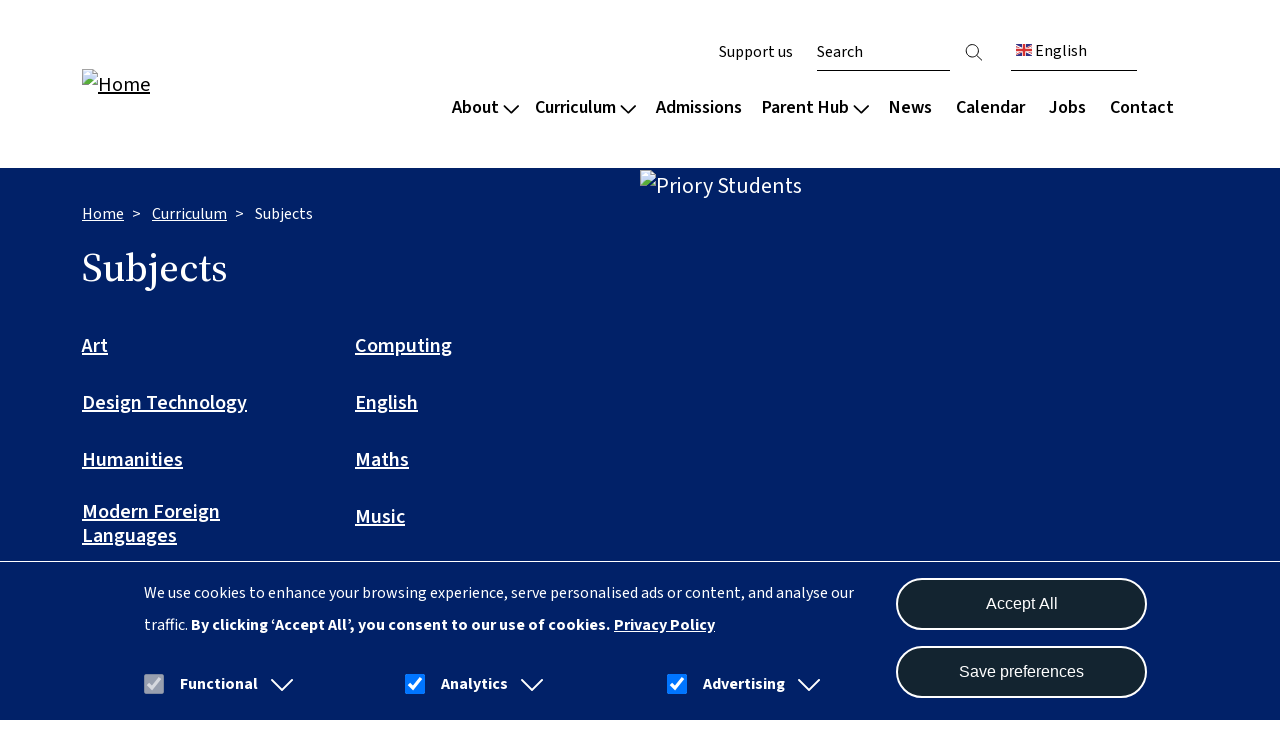

--- FILE ---
content_type: text/html; charset=UTF-8
request_url: https://arkpriory.org/curriculum/subjects
body_size: 21025
content:

<!DOCTYPE html>
<html lang="en" dir="ltr" prefix="og: https://ogp.me/ns#" class="h-100">
  <head>
    <meta charset="utf-8" />
<script>(function(w,d,s,l,i){w[l]=w[l]||[];w[l].push({'gtm.start':
new Date().getTime(),event:'gtm.js'});var f=d.getElementsByTagName(s)[0],
j=d.createElement(s),dl=l!='dataLayer'?'&amp;l='+l:'';j.async=true;j.src=
'https://www.googletagmanager.com/gtm.js?id='+i+dl;f.parentNode.insertBefore(j,f);
})(window,document,'script','dataLayer','GTM-M757RFW');
</script>
<meta name="robots" content="noarchive, noimageindex" />
<link rel="canonical" href="https://arkpriory.org/curriculum/subjects" />
<link rel="image_src" href="/sites/default/files/2023-04/Priory_0079_DSC_5239.jpg" />
<meta property="og:site_name" content="Ark Priory" />
<meta property="og:type" content="Top Level Page" />
<meta property="og:url" content="https://arkpriory.org/curriculum/subjects" />
<meta property="og:title" content="Subjects" />
<meta property="og:image" content="https://arkpriory.org/sites/default/files/2023-04/Priory_0079_DSC_5239.jpg" />
<meta name="twitter:card" content="summary" />
<meta name="twitter:title" content="Subjects" />
<meta name="twitter:image" content="https://arkpriory.org/sites/default/files/2023-04/Priory_0079_DSC_5239.jpg" />
<meta name="Generator" content="Drupal 10 (https://www.drupal.org)" />
<meta name="MobileOptimized" content="width" />
<meta name="HandheldFriendly" content="true" />
<meta name="viewport" content="width=device-width, initial-scale=1.0" />
<style>div#sliding-popup, div#sliding-popup .eu-cookie-withdraw-banner, .eu-cookie-withdraw-tab {background: #0779bf} div#sliding-popup.eu-cookie-withdraw-wrapper { background: transparent; } #sliding-popup h1, #sliding-popup h2, #sliding-popup h3, #sliding-popup p, #sliding-popup label, #sliding-popup div, .eu-cookie-compliance-more-button, .eu-cookie-compliance-secondary-button, .eu-cookie-withdraw-tab { color: #ffffff;} .eu-cookie-withdraw-tab { border-color: #ffffff;}</style>
<link rel="icon" href="/sites/default/files/favicon%5B1%5D.ico" type="image/vnd.microsoft.icon" />

    <title>Subjects | Ark Priory</title>
    <link rel="stylesheet" media="all" href="/sites/default/files/css/css_UdbB8swbkgu4jqh771hsa2pjhXr8BdLjxGVDR4_owiM.css?delta=0&amp;language=en&amp;theme=ie_ark&amp;include=[base64]" />
<link rel="stylesheet" media="all" href="/sites/default/files/css/css_epuU2CWrgKhbUJOn19wnG01YXSlLoo5dQ1UhJRhDQ5o.css?delta=1&amp;language=en&amp;theme=ie_ark&amp;include=[base64]" />

    <script type="application/json" data-drupal-selector="drupal-settings-json">{"path":{"baseUrl":"\/","pathPrefix":"","currentPath":"node\/143","currentPathIsAdmin":false,"isFront":false,"currentLanguage":"en"},"pluralDelimiter":"\u0003","suppressDeprecationErrors":true,"gtag":{"tagId":"","consentMode":false,"otherIds":[],"events":[],"additionalConfigInfo":[]},"ajaxPageState":{"libraries":"[base64]","theme":"ie_ark","theme_token":null},"ajaxTrustedUrl":{"\/search":true},"gtm":{"tagId":null,"settings":{"data_layer":"dataLayer","include_classes":false,"allowlist_classes":"","blocklist_classes":"","include_environment":false,"environment_id":"","environment_token":""},"tagIds":["GTM-M757RFW"]},"eu_cookie_compliance":{"cookie_policy_version":"1.0.0","popup_enabled":true,"popup_agreed_enabled":false,"popup_hide_agreed":false,"popup_clicking_confirmation":false,"popup_scrolling_confirmation":false,"popup_html_info":"\u003Cdiv aria-labelledby=\u0022popup-text\u0022  class=\u0022eu-cookie-compliance-banner eu-cookie-compliance-banner-info eu-cookie-compliance-banner--categories\u0022\u003E\n  \u003Cdiv class=\u0022popup-content info eu-cookie-compliance-content\u0022\u003E\n    \n    \u003Cdiv class=\u0022col-md-9 col-12\u0022\u003E\n      \u003Cdiv id=\u0022popup-text\u0022 class=\u0022eu-cookie-compliance-message\u0022 role=\u0022document\u0022\u003E\n        \u003Cp\u003EWe use cookies to enhance your browsing experience, serve personalised ads or content, and analyse our traffic. \u003Cstrong\u003EBy clicking\u0026nbsp;\u2018Accept All\u2019, you consent to our use of cookies.\u003C\/strong\u003E\u003C\/p\u003E\n                  \u003Cbutton type=\u0022button\u0022 class=\u0022find-more-button eu-cookie-compliance-more-button\u0022\u003EPrivacy Policy\u003C\/button\u003E\n              \u003C\/div\u003E\n\n              \u003Cdiv id=\u0022eu-cookie-compliance-categories\u0022 class=\u0022eu-cookie-compliance-categories\u0022\u003E\n                      \u003Cdiv class=\u0022eu-cookie-compliance-category\u0022\u003E\n              \u003Cdiv class=\u0022eu-cookie-compliance-category-label-input\u0022\u003E\n                \u003Cinput type=\u0022checkbox\u0022 name=\u0022cookie-categories\u0022 class=\u0022eu-cookie-compliance-category-checkbox\u0022 id=\u0022cookie-category-func\u0022\n                       value=\u0022func\u0022\n                        checked                         disabled  \u003E\n                \u003Clabel for=\u0022cookie-category-func\u0022\u003EFunctional\u003C\/label\u003E\n                \u003Ca href=\u0022#\u0022 data-cookie-collapse-id=\u0022cookie-collapse-func\u0022 role=\u0022button\u0022 aria-expanded=\u0022false\u0022 aria-controls=\u0022cookie-collapse-func\u0022\u003E\n                  \u003Csvg xmlns=\u0022http:\/\/www.w3.org\/2000\/svg\u0022 viewBox=\u00220 0 24 24\u0022 fill=\u0022currentColor\u0022\u003E\n                    \u003Cpath fill-rule=\u0022evenodd\u0022 d=\u0022M12.53 16.28a.75.75 0 0 1-1.06 0l-7.5-7.5a.75.75 0 0 1 1.06-1.06L12 14.69l6.97-6.97a.75.75 0 1 1 1.06 1.06l-7.5 7.5Z\u0022 clip-rule=\u0022evenodd\u0022 \/\u003E\n                  \u003C\/svg\u003E\n                \u003C\/a\u003E\n              \u003C\/div\u003E\n                              \u003Cdiv class=\u0022eu-cookie-compliance-category-description collapsed\u0022 id=\u0022cookie-collapse-func\u0022\u003EA few functional cookies are required to ensure the website works properly.\u003C\/div\u003E\n                          \u003C\/div\u003E\n                      \u003Cdiv class=\u0022eu-cookie-compliance-category\u0022\u003E\n              \u003Cdiv class=\u0022eu-cookie-compliance-category-label-input\u0022\u003E\n                \u003Cinput type=\u0022checkbox\u0022 name=\u0022cookie-categories\u0022 class=\u0022eu-cookie-compliance-category-checkbox\u0022 id=\u0022cookie-category-analytics\u0022\n                       value=\u0022analytics\u0022\n                        checked                         \u003E\n                \u003Clabel for=\u0022cookie-category-analytics\u0022\u003EAnalytics\u003C\/label\u003E\n                \u003Ca href=\u0022#\u0022 data-cookie-collapse-id=\u0022cookie-collapse-analytics\u0022 role=\u0022button\u0022 aria-expanded=\u0022false\u0022 aria-controls=\u0022cookie-collapse-analytics\u0022\u003E\n                  \u003Csvg xmlns=\u0022http:\/\/www.w3.org\/2000\/svg\u0022 viewBox=\u00220 0 24 24\u0022 fill=\u0022currentColor\u0022\u003E\n                    \u003Cpath fill-rule=\u0022evenodd\u0022 d=\u0022M12.53 16.28a.75.75 0 0 1-1.06 0l-7.5-7.5a.75.75 0 0 1 1.06-1.06L12 14.69l6.97-6.97a.75.75 0 1 1 1.06 1.06l-7.5 7.5Z\u0022 clip-rule=\u0022evenodd\u0022 \/\u003E\n                  \u003C\/svg\u003E\n                \u003C\/a\u003E\n              \u003C\/div\u003E\n                              \u003Cdiv class=\u0022eu-cookie-compliance-category-description collapsed\u0022 id=\u0022cookie-collapse-analytics\u0022\u003EOur website uses analytics to understand visitors\u2019 behaviours and preferences. By tracking data such as page visits and user interactions, we can optimise content and improve site functionality to meet our audience\u0026#039;s needs better.\u003C\/div\u003E\n                          \u003C\/div\u003E\n                      \u003Cdiv class=\u0022eu-cookie-compliance-category\u0022\u003E\n              \u003Cdiv class=\u0022eu-cookie-compliance-category-label-input\u0022\u003E\n                \u003Cinput type=\u0022checkbox\u0022 name=\u0022cookie-categories\u0022 class=\u0022eu-cookie-compliance-category-checkbox\u0022 id=\u0022cookie-category-ad\u0022\n                       value=\u0022ad\u0022\n                        checked                         \u003E\n                \u003Clabel for=\u0022cookie-category-ad\u0022\u003EAdvertising\u003C\/label\u003E\n                \u003Ca href=\u0022#\u0022 data-cookie-collapse-id=\u0022cookie-collapse-ad\u0022 role=\u0022button\u0022 aria-expanded=\u0022false\u0022 aria-controls=\u0022cookie-collapse-ad\u0022\u003E\n                  \u003Csvg xmlns=\u0022http:\/\/www.w3.org\/2000\/svg\u0022 viewBox=\u00220 0 24 24\u0022 fill=\u0022currentColor\u0022\u003E\n                    \u003Cpath fill-rule=\u0022evenodd\u0022 d=\u0022M12.53 16.28a.75.75 0 0 1-1.06 0l-7.5-7.5a.75.75 0 0 1 1.06-1.06L12 14.69l6.97-6.97a.75.75 0 1 1 1.06 1.06l-7.5 7.5Z\u0022 clip-rule=\u0022evenodd\u0022 \/\u003E\n                  \u003C\/svg\u003E\n                \u003C\/a\u003E\n              \u003C\/div\u003E\n                              \u003Cdiv class=\u0022eu-cookie-compliance-category-description collapsed\u0022 id=\u0022cookie-collapse-ad\u0022\u003EWe may use cookies to deliver occasional personalised advertisements through third parties. This helps us show more relevant ads.\u003C\/div\u003E\n                          \u003C\/div\u003E\n                  \u003C\/div\u003E\n          \u003C\/div\u003E\n\n    \u003Cdiv class=\u0022col-md-3 col-12\u0022\u003E\n      \u003Cdiv id=\u0022popup-buttons\u0022 class=\u0022eu-cookie-compliance-buttons eu-cookie-compliance-has-categories\u0022\u003E\n                \u003Cbutton type=\u0022button\u0022 class=\u0022agree-button eu-cookie-compliance-default-button\u0022\u003EAccept All\u003C\/button\u003E\n                  \u003Cbutton type=\u0022button\u0022 class=\u0022eu-cookie-compliance-save-preferences-button\u0022\u003ESave preferences\u003C\/button\u003E\n                          \u003Cbutton type=\u0022button\u0022 class=\u0022eu-cookie-withdraw-button visually-hidden\u0022\u003EWithdraw consent\u003C\/button\u003E\n              \u003C\/div\u003E\n    \u003C\/div\u003E\n  \u003C\/div\u003E\n\u003C\/div\u003E","use_mobile_message":false,"mobile_popup_html_info":"\u003Cdiv aria-labelledby=\u0022popup-text\u0022  class=\u0022eu-cookie-compliance-banner eu-cookie-compliance-banner-info eu-cookie-compliance-banner--categories\u0022\u003E\n  \u003Cdiv class=\u0022popup-content info eu-cookie-compliance-content\u0022\u003E\n    \n    \u003Cdiv class=\u0022col-md-9 col-12\u0022\u003E\n      \u003Cdiv id=\u0022popup-text\u0022 class=\u0022eu-cookie-compliance-message\u0022 role=\u0022document\u0022\u003E\n        \n                  \u003Cbutton type=\u0022button\u0022 class=\u0022find-more-button eu-cookie-compliance-more-button\u0022\u003EPrivacy Policy\u003C\/button\u003E\n              \u003C\/div\u003E\n\n              \u003Cdiv id=\u0022eu-cookie-compliance-categories\u0022 class=\u0022eu-cookie-compliance-categories\u0022\u003E\n                      \u003Cdiv class=\u0022eu-cookie-compliance-category\u0022\u003E\n              \u003Cdiv class=\u0022eu-cookie-compliance-category-label-input\u0022\u003E\n                \u003Cinput type=\u0022checkbox\u0022 name=\u0022cookie-categories\u0022 class=\u0022eu-cookie-compliance-category-checkbox\u0022 id=\u0022cookie-category-func\u0022\n                       value=\u0022func\u0022\n                        checked                         disabled  \u003E\n                \u003Clabel for=\u0022cookie-category-func\u0022\u003EFunctional\u003C\/label\u003E\n                \u003Ca href=\u0022#\u0022 data-cookie-collapse-id=\u0022cookie-collapse-func\u0022 role=\u0022button\u0022 aria-expanded=\u0022false\u0022 aria-controls=\u0022cookie-collapse-func\u0022\u003E\n                  \u003Csvg xmlns=\u0022http:\/\/www.w3.org\/2000\/svg\u0022 viewBox=\u00220 0 24 24\u0022 fill=\u0022currentColor\u0022\u003E\n                    \u003Cpath fill-rule=\u0022evenodd\u0022 d=\u0022M12.53 16.28a.75.75 0 0 1-1.06 0l-7.5-7.5a.75.75 0 0 1 1.06-1.06L12 14.69l6.97-6.97a.75.75 0 1 1 1.06 1.06l-7.5 7.5Z\u0022 clip-rule=\u0022evenodd\u0022 \/\u003E\n                  \u003C\/svg\u003E\n                \u003C\/a\u003E\n              \u003C\/div\u003E\n                              \u003Cdiv class=\u0022eu-cookie-compliance-category-description collapsed\u0022 id=\u0022cookie-collapse-func\u0022\u003EA few functional cookies are required to ensure the website works properly.\u003C\/div\u003E\n                          \u003C\/div\u003E\n                      \u003Cdiv class=\u0022eu-cookie-compliance-category\u0022\u003E\n              \u003Cdiv class=\u0022eu-cookie-compliance-category-label-input\u0022\u003E\n                \u003Cinput type=\u0022checkbox\u0022 name=\u0022cookie-categories\u0022 class=\u0022eu-cookie-compliance-category-checkbox\u0022 id=\u0022cookie-category-analytics\u0022\n                       value=\u0022analytics\u0022\n                        checked                         \u003E\n                \u003Clabel for=\u0022cookie-category-analytics\u0022\u003EAnalytics\u003C\/label\u003E\n                \u003Ca href=\u0022#\u0022 data-cookie-collapse-id=\u0022cookie-collapse-analytics\u0022 role=\u0022button\u0022 aria-expanded=\u0022false\u0022 aria-controls=\u0022cookie-collapse-analytics\u0022\u003E\n                  \u003Csvg xmlns=\u0022http:\/\/www.w3.org\/2000\/svg\u0022 viewBox=\u00220 0 24 24\u0022 fill=\u0022currentColor\u0022\u003E\n                    \u003Cpath fill-rule=\u0022evenodd\u0022 d=\u0022M12.53 16.28a.75.75 0 0 1-1.06 0l-7.5-7.5a.75.75 0 0 1 1.06-1.06L12 14.69l6.97-6.97a.75.75 0 1 1 1.06 1.06l-7.5 7.5Z\u0022 clip-rule=\u0022evenodd\u0022 \/\u003E\n                  \u003C\/svg\u003E\n                \u003C\/a\u003E\n              \u003C\/div\u003E\n                              \u003Cdiv class=\u0022eu-cookie-compliance-category-description collapsed\u0022 id=\u0022cookie-collapse-analytics\u0022\u003EOur website uses analytics to understand visitors\u2019 behaviours and preferences. By tracking data such as page visits and user interactions, we can optimise content and improve site functionality to meet our audience\u0026#039;s needs better.\u003C\/div\u003E\n                          \u003C\/div\u003E\n                      \u003Cdiv class=\u0022eu-cookie-compliance-category\u0022\u003E\n              \u003Cdiv class=\u0022eu-cookie-compliance-category-label-input\u0022\u003E\n                \u003Cinput type=\u0022checkbox\u0022 name=\u0022cookie-categories\u0022 class=\u0022eu-cookie-compliance-category-checkbox\u0022 id=\u0022cookie-category-ad\u0022\n                       value=\u0022ad\u0022\n                        checked                         \u003E\n                \u003Clabel for=\u0022cookie-category-ad\u0022\u003EAdvertising\u003C\/label\u003E\n                \u003Ca href=\u0022#\u0022 data-cookie-collapse-id=\u0022cookie-collapse-ad\u0022 role=\u0022button\u0022 aria-expanded=\u0022false\u0022 aria-controls=\u0022cookie-collapse-ad\u0022\u003E\n                  \u003Csvg xmlns=\u0022http:\/\/www.w3.org\/2000\/svg\u0022 viewBox=\u00220 0 24 24\u0022 fill=\u0022currentColor\u0022\u003E\n                    \u003Cpath fill-rule=\u0022evenodd\u0022 d=\u0022M12.53 16.28a.75.75 0 0 1-1.06 0l-7.5-7.5a.75.75 0 0 1 1.06-1.06L12 14.69l6.97-6.97a.75.75 0 1 1 1.06 1.06l-7.5 7.5Z\u0022 clip-rule=\u0022evenodd\u0022 \/\u003E\n                  \u003C\/svg\u003E\n                \u003C\/a\u003E\n              \u003C\/div\u003E\n                              \u003Cdiv class=\u0022eu-cookie-compliance-category-description collapsed\u0022 id=\u0022cookie-collapse-ad\u0022\u003EWe may use cookies to deliver occasional personalised advertisements through third parties. This helps us show more relevant ads.\u003C\/div\u003E\n                          \u003C\/div\u003E\n                  \u003C\/div\u003E\n          \u003C\/div\u003E\n\n    \u003Cdiv class=\u0022col-md-3 col-12\u0022\u003E\n      \u003Cdiv id=\u0022popup-buttons\u0022 class=\u0022eu-cookie-compliance-buttons eu-cookie-compliance-has-categories\u0022\u003E\n                \u003Cbutton type=\u0022button\u0022 class=\u0022agree-button eu-cookie-compliance-default-button\u0022\u003EAccept All\u003C\/button\u003E\n                  \u003Cbutton type=\u0022button\u0022 class=\u0022eu-cookie-compliance-save-preferences-button\u0022\u003ESave preferences\u003C\/button\u003E\n                          \u003Cbutton type=\u0022button\u0022 class=\u0022eu-cookie-withdraw-button visually-hidden\u0022\u003EWithdraw consent\u003C\/button\u003E\n              \u003C\/div\u003E\n    \u003C\/div\u003E\n  \u003C\/div\u003E\n\u003C\/div\u003E","mobile_breakpoint":768,"popup_html_agreed":false,"popup_use_bare_css":false,"popup_height":"auto","popup_width":"100%","popup_delay":1000,"popup_link":"\/privacy","popup_link_new_window":true,"popup_position":false,"fixed_top_position":true,"popup_language":"en","store_consent":false,"better_support_for_screen_readers":true,"cookie_name":"","reload_page":false,"domain":"","domain_all_sites":false,"popup_eu_only":false,"popup_eu_only_js":false,"cookie_lifetime":90,"cookie_session":0,"set_cookie_session_zero_on_disagree":0,"disagree_do_not_show_popup":false,"method":"categories","automatic_cookies_removal":true,"allowed_cookies":"func:cookie-agreed*\r\nfunc:SSESS*\r\nfunc:test_cookie\r\nfunc:VISITOR_PRIVACY*\r\nanalytics:_ga*\r\nanalytics:_gid\r\nanalytics:uvc\r\nanalytics:gtm_*\r\nanalytics:_fbp\r\nad:gcl*\r\nad:IDE\r\nanalytics:nid\r\nad:gtm_*\r\nanalytics:VISITOR_INFO1_LIVE\r\nad:YSC","withdraw_markup":"\u003Cbutton type=\u0022button\u0022 class=\u0022eu-cookie-withdraw-tab\u0022\u003EPrivacy settings\u003C\/button\u003E\n\u003Cdiv aria-labelledby=\u0022popup-text\u0022 class=\u0022eu-cookie-withdraw-banner\u0022\u003E\n  \u003Cdiv class=\u0022popup-content info eu-cookie-compliance-content\u0022\u003E\n    \u003Cdiv id=\u0022popup-text\u0022 class=\u0022eu-cookie-compliance-message\u0022 role=\u0022document\u0022\u003E\n      \u003Cp\u003EWe use cookies on this site to enhance your user experience. You have given your consent for us to set cookies.\u003C\/p\u003E\n    \u003C\/div\u003E\n    \u003Cdiv id=\u0022popup-buttons\u0022 class=\u0022eu-cookie-compliance-buttons\u0022\u003E\n      \u003Cbutton type=\u0022button\u0022 class=\u0022eu-cookie-withdraw-button \u0022\u003EWithdraw consent\u003C\/button\u003E\n    \u003C\/div\u003E\n  \u003C\/div\u003E\n\u003C\/div\u003E","withdraw_enabled":false,"reload_options":0,"reload_routes_list":"","withdraw_button_on_info_popup":false,"cookie_categories":["func","analytics","ad"],"cookie_categories_details":{"func":{"uuid":"a930674d-64bb-4d74-ac40-06cc476e7ba6","langcode":"en","status":true,"dependencies":[],"id":"func","label":"Functional","description":"A few functional cookies are required to ensure the website works properly.","checkbox_default_state":"required","weight":-10},"analytics":{"uuid":"ec175d65-05bd-4fe8-bd7d-a0f07c5357a2","langcode":"en","status":true,"dependencies":{"module":["eu_cookie_compliance_gtm"]},"third_party_settings":{"eu_cookie_compliance_gtm":{"gtm_data":{"analytics_storage":"@status"}}},"id":"analytics","label":"Analytics","description":"Our website uses analytics to understand visitors\u2019 behaviours and preferences. By tracking data such as page visits and user interactions, we can optimise content and improve site functionality to meet our audience\u0027s needs better.","checkbox_default_state":"checked","weight":-9},"ad":{"uuid":"88f07f0a-f90c-49fd-b465-67d62923729e","langcode":"en","status":true,"dependencies":{"module":["eu_cookie_compliance_gtm"]},"third_party_settings":{"eu_cookie_compliance_gtm":{"gtm_data":{"ad_storage":"@status","ad_user_data":"@status","ad_personalization":"@status"}}},"id":"ad","label":"Advertising","description":"We may use cookies to deliver occasional personalised advertisements through third parties. This helps us show more relevant ads.","checkbox_default_state":"checked","weight":-8}},"enable_save_preferences_button":true,"cookie_value_disagreed":"0","cookie_value_agreed_show_thank_you":"1","cookie_value_agreed":"2","containing_element":"body","settings_tab_enabled":false,"olivero_primary_button_classes":"","olivero_secondary_button_classes":"","close_button_action":"close_banner","open_by_default":true,"modules_allow_popup":true,"hide_the_banner":false,"geoip_match":true,"unverified_scripts":["\/"]},"reading_rating":{"text_replacements":{"rating_label":"Reading score","rating_empty":"Unknown","rating_easy":"Easy","rating_moderate":"Moderate","rating_difficult":"Difficult","grade_label":"Grade level","grade_very_easy":"Elementary school","grade_easy":"Middle school","grade_fairly_easy":"High school","grade_moderate":"College","grade_difficult":"Collage graduate"}},"user":{"uid":0,"permissionsHash":"5ef7c733ae9191260a656fd3e47dae6d6ec8a2df6cd973491af1c4df70426078"}}</script>
<script src="/sites/default/files/js/js_0JrNFWlGvzukjWG6Yr8L55qxE1Pfj7yPNrucV2MQBfU.js?scope=header&amp;delta=0&amp;language=en&amp;theme=ie_ark&amp;include=eJx1jMEOwyAMQ38Ixqnfg0KJUtpAEKTa9vfjMCptUi92_Kw4iGjXBnVx4Trt3i2DYleDp19FjoTDcuUEZUVPmt1dYUiEGL0CORrynx-ww-sXZjNWoB0OGJt2uyFEbBPGJjXKs9iM5ZyQWAKw7frmVGjSTTJ-vz-Y2VNF"></script>
<script src="/modules/contrib/google_tag/js/gtag.js?t5nr4u"></script>
<script src="/modules/contrib/google_tag/js/gtm.js?t5nr4u"></script>

  </head>
  <body class="path-node page-node-type-landing-page   d-flex flex-column h-100">
        <div class="visually-hidden-focusable skip-link p-3 container">
      <a href="#main-content" class="p-2">
        Skip to main content
      </a>
    </div>
    <noscript><iframe src="https://www.googletagmanager.com/ns.html?id=GTM-M757RFW"
                  height="0" width="0" style="display:none;visibility:hidden"></iframe></noscript>
<noscript><iframe src="https://www.googletagmanager.com/ns.html?id=GTM-M757RFW" height="0" width="0" style="display:none;visibility:hidden;"></iframe>
</noscript>
      <div class="dialog-off-canvas-main-canvas d-flex flex-column h-100" data-off-canvas-main-canvas>
    

<header>
    

            <nav class="navbar navbar-expand-lg   ">
            <div class="container-lg p-0 d-flex">
                  <div class="region region-nav-branding">
    <div id="block-ie-ark-branding" class="block block-system block-system-branding-block">
  
    
      <div class="navbar-brand d-flex align-items-center">

                    <a href="/" title="Home" rel="home"
               class="site-logo d-block ">
                <img src="/sites/default/files/RGB_Priory_logo.svg" alt="Home"/>
            </a>
        
        <a href="/" title="Home" rel="home"
           class="site-logo d-block mobile-logo white-logo ">
            <img src="/sites/default/files/RGB_WHITE_Priory_logo.svg" alt="Home"/>
        </a>

        
        <div>
            
                    </div>
    </div>
</div>

  </div>


                <button class="navbar-toggler collapsed" type="button" data-bs-toggle="collapse"
                        data-bs-target="#navbarSupportedContent" aria-controls="navbarSupportedContent"
                        aria-expanded="false" aria-label="Toggle navigation">
                    <span class="navbar-toggler-icon"></span>
                    <span class="navbar-toggler-icon"></span>
                    <span class="navbar-toggler-icon"></span>
                </button>

                <div class="collapse navbar-collapse justify-content-md-end flex-wrap" id="navbarSupportedContent">
                      <div class="region region-nav-main">
    <nav role="navigation" aria-labelledby="block-ie-ark-main-navigation-menu" id="block-ie-ark-main-navigation" class="block block-menu navigation menu--main">
            
  <div class="visually-hidden" id="block-ie-ark-main-navigation-menu">Main navigation</div>
  

        


        <ul data-region="nav_main" data-block="nav_main" class="navbar-nav mr-auto">
                                                                <li class="nav-item dropdown-node">
                            <a href="#" class="nav-link dropdown-toggle">About
                    <svg xmlns="http://www.w3.org/2000/svg" viewBox="0 0 448 512">
                        <!--! Font Awesome Pro 6.3.0 by @fontawesome - https://fontawesome.com License - https://fontawesome.com/license (Commercial License) Copyright 2023 Fonticons, Inc. -->
                        <path d="M199 111c9.4-9.4 24.6-9.4 33.9 0L425 303c9.4 9.4 9.4 24.6 0 33.9s-24.6 9.4-33.9 0l-175-175L41 337c-9.4 9.4-24.6 9.4-33.9 0s-9.4-24.6 0-33.9L199 111z"/>
                    </svg>
                </a>
                <div class="dropdown-menu col-count--2">
                    
            <div class="field field--name-field-drop-down field--type-entity-reference field--label-hidden field__item">
<article data-history-node-id="1004" class="node node--type-drop-down node--view-mode-default">

    
    
    <div class="field__item menu-col">  <div class="paragraph paragraph--type--drop-down-column paragraph--view-mode--default">
          
            <div class="field field--name-field-title field--type-string field--label-hidden field__item"><h4>About our school</h4></div>
    
      <div class="field field--name-field-links field--type-link field--label-hidden field__items">
              <div class="field__item"><a href="/about/welcome">Vision and values</a></div>
              <div class="field__item"><a href="/about/welcome/nursery">Nursery</a></div>
              <div class="field__item"><a href="/about/culture-wellbeing">Culture and wellbeing</a></div>
              <div class="field__item"><a href="/about/culture-wellbeing/safeguarding">Safeguarding</a></div>
              <div class="field__item"><a href="/about/policies-reports">Key information and policies</a></div>
              <div class="field__item"><a href="/about/policies-reports#reports">Ofsted and results</a></div>
          </div>
  
      </div>
</div>
    <div class="field__item menu-col">  <div class="paragraph paragraph--type--drop-down-column paragraph--view-mode--default">
          
            <div class="field field--name-field-title field--type-string field--label-hidden field__item"><h4>Our community</h4></div>
    
      <div class="field field--name-field-links field--type-link field--label-hidden field__items">
              <div class="field__item"><a href="/about/team/our-staff">Staff</a></div>
              <div class="field__item"><a href="/about/team/governance">Governance</a></div>
              <div class="field__item"><a href="/about/team/ark-schools">Ark schools</a></div>
              <div class="field__item"><a href="/about/team/qpr">QPR Partnership</a></div>
          </div>
  
      </div>
</div>


</article>
</div>
      
                </div>
                    </li>
    
                                                            <li class="nav-item dropdown-node">
                            <a href="#" class="nav-link dropdown-toggle">Curriculum
                    <svg xmlns="http://www.w3.org/2000/svg" viewBox="0 0 448 512">
                        <!--! Font Awesome Pro 6.3.0 by @fontawesome - https://fontawesome.com License - https://fontawesome.com/license (Commercial License) Copyright 2023 Fonticons, Inc. -->
                        <path d="M199 111c9.4-9.4 24.6-9.4 33.9 0L425 303c9.4 9.4 9.4 24.6 0 33.9s-24.6 9.4-33.9 0l-175-175L41 337c-9.4 9.4-24.6 9.4-33.9 0s-9.4-24.6 0-33.9L199 111z"/>
                    </svg>
                </a>
                <div class="dropdown-menu col-count--3">
                    
            <div class="field field--name-field-drop-down field--type-entity-reference field--label-hidden field__item">
<article data-history-node-id="415" class="node node--type-drop-down node--view-mode-default">

    
    
    <div class="field__item menu-col">  <div class="paragraph paragraph--type--drop-down-column paragraph--view-mode--default">
          
            <div class="field field--name-field-title field--type-string field--label-hidden field__item"><h4>Our approach</h4></div>
    
      <div class="field field--name-field-links field--type-link field--label-hidden field__items">
              <div class="field__item"><a href="/curriculum/our-approach/design">Curriculum overview</a></div>
              <div class="field__item"><a href="/curriculum/our-approach/digital">Digital</a></div>
              <div class="field__item"><a href="/curriculum/our-approach/reading">Reading</a></div>
              <div class="field__item"><a href="/curriculum/our-approach/send">Special educational needs</a></div>
          </div>
  
      </div>
</div>
    <div class="field__item menu-col">  <div class="paragraph paragraph--type--drop-down-column paragraph--view-mode--default">
          
            <div class="field field--name-field-title field--type-string field--label-hidden field__item"><h4>Subjects</h4></div>
    
      <div class="field field--name-field-links field--type-link field--label-hidden field__items">
              <div class="field__item"><a href="/curriculum/subjects">List by subject</a></div>
              <div class="field__item"><a href="/curriculum/subjects/timetable">List by year group</a></div>
          </div>
  
      </div>
</div>
    <div class="field__item menu-col">  <div class="paragraph paragraph--type--drop-down-column paragraph--view-mode--default">
          
            <div class="field field--name-field-title field--type-string field--label-hidden field__item"><h4>Extended curriculum</h4></div>
    
      <div class="field field--name-field-links field--type-link field--label-hidden field__items">
              <div class="field__item"><a href="/curriculum/extended-curriculum">Overview</a></div>
              <div class="field__item"><a href="/curriculum/extended-curriculum/performing-arts">Performing arts</a></div>
              <div class="field__item"><a href="/curriculum/extended-curriculum/sport">Sport</a></div>
              <div class="field__item"><a href="/curriculum/extended-curriculum/clubs">Clubs</a></div>
              <div class="field__item"><a href="/curriculum/extended-curriculum/primary-passport">Primary Passport</a></div>
          </div>
  
      </div>
</div>


</article>
</div>
      
                </div>
                    </li>
    
                                                            <li class="nav-item">
                            <a href="/admissions" class="nav-item nav-link" data-drupal-link-system-path="node/50">Admissions</a>
                    </li>
    
                                                            <li class="nav-item dropdown-node">
                            <a href="#" class="nav-link dropdown-toggle">Parent Hub
                    <svg xmlns="http://www.w3.org/2000/svg" viewBox="0 0 448 512">
                        <!--! Font Awesome Pro 6.3.0 by @fontawesome - https://fontawesome.com License - https://fontawesome.com/license (Commercial License) Copyright 2023 Fonticons, Inc. -->
                        <path d="M199 111c9.4-9.4 24.6-9.4 33.9 0L425 303c9.4 9.4 9.4 24.6 0 33.9s-24.6 9.4-33.9 0l-175-175L41 337c-9.4 9.4-24.6 9.4-33.9 0s-9.4-24.6 0-33.9L199 111z"/>
                    </svg>
                </a>
                <div class="dropdown-menu col-count--3">
                    
            <div class="field field--name-field-drop-down field--type-entity-reference field--label-hidden field__item">
<article data-history-node-id="414" class="node node--type-drop-down node--view-mode-default">

            <div class="menu-col content-col">
                            <h4 class="d-none d-lg-inline">
            <div class="field field--name-field-title field--type-string field--label-hidden field__item">Parent handbook</div>
      </h4>
                <h4 class="d-lg-none mobile-title"><a href="/parents">Parent handbook</a></h4>
                        
            <div class="clearfix text-formatted field field--name-body field--type-text-with-summary field--label-hidden field__item"><p>Key information and resources for parents, carers and families.</p></div>
      
            
            <div class="field field--name-field-link field--type-link field--label-hidden field__item"><a href="/parents">Parent hub</a></div>
      
        </div>
    
    
    <div class="field__item menu-col">  <div class="paragraph paragraph--type--drop-down-column paragraph--view-mode--default">
          
            <div class="field field--name-field-title field--type-string field--label-hidden field__item"><h4>Quick links</h4></div>
    
      <div class="field field--name-field-links field--type-link field--label-hidden field__items">
              <div class="field__item"><a href="/parents/attendance">Reporting absence</a></div>
              <div class="field__item"><a href="/calendar">Term dates</a></div>
              <div class="field__item"><a href="/parents/school-meals">School meals</a></div>
              <div class="field__item"><a href="/parents/uniform-equipment">Uniform</a></div>
              <div class="field__item"><a href="https://www.ipayimpact.co.uk/IPI/Account/LogOn">Payments</a></div>
          </div>
  
      </div>
</div>
    <div class="field__item menu-col">  <div class="paragraph paragraph--type--drop-down-column paragraph--view-mode--default">
          
            <div class="field field--name-field-title field--type-string field--label-hidden field__item"><h4>Communication</h4></div>
    
      <div class="field field--name-field-links field--type-link field--label-hidden field__items">
              <div class="field__item"><a href="/about/team/parent-engagement">Parent engagement</a></div>
              <div class="field__item"><a href="/about/team/parent-teacher-association">Ark Priory Parents Association</a></div>
              <div class="field__item"><a href="/news/newsletters">Newsletters</a></div>
              <div class="field__item"><a href="/parents#how-to-guides">Guides and resources</a></div>
          </div>
  
      </div>
</div>


</article>
</div>
      
                </div>
                    </li>
    
                                                            <li class="nav-item">
                            <a href="/news" class="nav-item nav-link" data-drupal-link-system-path="node/196">News</a>
                    </li>
    
                                                            <li class="nav-item">
                            <a href="/calendar" class="nav-item nav-link" data-drupal-link-system-path="node/197">Calendar</a>
                    </li>
    
                                                            <li class="nav-item">
                            <a href="/jobs" class="nav-item nav-link" data-drupal-link-system-path="node/10">Jobs</a>
                    </li>
    
                                                            <li class="nav-item">
                            <a href="/contact-us" class="nav-item nav-link" data-drupal-link-system-path="node/66">Contact</a>
                    </li>
    
            </ul>
        


    
  </nav>

  </div>

                      <div class="region region-nav-additional">
    <nav role="navigation" aria-labelledby="block-ie-ark-account-menu-menu" id="block-ie-ark-account-menu" class="block block-menu navigation menu--account">
            
  <div class="visually-hidden" id="block-ie-ark-account-menu-menu">User account menu</div>
  

        
              <ul data-block="nav_additional" class="nav navbar-nav">
                    <li class="nav-item">
        <a href="/support-us" class="nav-link" data-drupal-link-system-path="node/121">Support us</a>
              </li>
        </ul>
  


  </nav>
<div class="views-exposed-form block block-views block-views-exposed-filter-blockark-search-page-1" data-drupal-selector="views-exposed-form-ark-search-page-1" id="block-exposedformark-searchpage-1-2">
  
    
      <form data-block="nav_additional" action="/search" method="get" id="views-exposed-form-ark-search-page-1" accept-charset="UTF-8">
  <div class="form--inline clearfix">
  <div class="js-form-item form-item js-form-type-textfield form-type-textfield js-form-item-keyword form-item-keyword form-no-label">
        
  <input placeholder="Search" data-drupal-selector="edit-keyword" type="text" id="edit-keyword" name="keyword" value="" size="30" maxlength="128" class="form-text form-control" />


        </div>
<div data-drupal-selector="edit-actions" class="form-actions js-form-wrapper form-wrapper" id="edit-actions">
    <input data-drupal-selector="edit-submit-ark-search" type="submit" id="edit-submit-ark-search" value="Apply" class="button js-form-submit form-submit btn btn-primary" />

</div>

</div>

</form>

  </div>
<div id="block-gtranslate" class="block block-gtranslate block-gtranslate-block">
  
    
      
<div class="gtranslate_wrapper"></div><script>window.gtranslateSettings = {"switcher_horizontal_position":"inline","switcher_vertical_position":"inline","horizontal_position":"inline","vertical_position":"inline","float_switcher_open_direction":"top","switcher_open_direction":"bottom","default_language":"en","native_language_names":1,"detect_browser_language":0,"add_new_line":1,"select_language_label":"Select Language","flag_size":16,"flag_style":"2d","globe_size":60,"alt_flags":[],"wrapper_selector":".gtranslate_wrapper","url_structure":"none","custom_domains":null,"languages":["en","ar","zh-TW","fr","de","hi","it","pl","ro","es","uk","tr","ur","bn"],"custom_css":""};</script><script>(function(){var js = document.createElement('script');js.setAttribute('src', 'https://cdn.gtranslate.net/widgets/latest/dwf.js');js.setAttribute('data-gt-orig-url', '/curriculum/subjects');js.setAttribute('data-gt-orig-domain', 'arkpriory.org');document.body.appendChild(js);})();</script>
  </div>

  </div>

                </div>
            </div>
        </nav>
    
</header>

<main role="main">
    <a id="main-content" tabindex="-1"></a>
    
    
    

    <div class="container-fluid m-0 p-0">

                      <div class="region region-breadcrumb">
    <div class="views-element-container block block-views block-views-blockcontent-header-block-1" id="block-views-block-content-header-block-1">
  
    
      <div data-block="breadcrumb"><div class="view view-content-header view-id-content_header view-display-id-block_1 js-view-dom-id-ad49900db4b3843fc4cb71bc20451fa12edcfdbf2fb16cc235cfd228cfb19c94">
  
    
      
      <div class="view-content">
          <div class="views-row">


<article data-history-node-id="143" class="node node--type-landing-page node--view-mode-page-header">

    <div class="container">
        <div class="row">
            <div class="col-sm-5 page-header-left has-image">

                <div class="block block-system block-system-breadcrumb-block">
  
    
          <nav aria-label="breadcrumb">
        <h2 id="system-breadcrumb" class="visually-hidden">Breadcrumb</h2>
        <ol class="breadcrumb">
                            <li class="breadcrumb-item">
                                            <a href="/">
                                                            <svg xmlns="http://www.w3.org/2000/svg" viewBox="0 0 576 512">
                                    <!--! Font Awesome Pro 6.2.1 by @fontawesome - https://fontawesome.com License - https://fontawesome.com/license (Commercial License) Copyright 2022 Fonticons, Inc. -->
                                    <path d="M570.6 244C577.2 249.8 577.8 259.1 571.1 266.6C566.2 273.2 556 273.8 549.4 267.1L512 234.1V432C512 476.2 476.2 512 432 512H144C99.82 512 64 476.2 64 432V234.1L26.59 267.1C19.96 273.8 9.849 273.2 4.003 266.6C-1.844 259.1-1.212 249.8 5.414 244L277.4 4.002C283.5-1.334 292.5-1.334 298.6 4.002L570.6 244zM144 480H208V320C208 302.3 222.3 288 240 288H336C353.7 288 368 302.3 368 320V480H432C458.5 480 480 458.5 480 432V206.7L288 37.34L96 206.7V432C96 458.5 117.5 480 144 480zM240 480H336V320H240V480z"/>
                                </svg>
                                                        Home
                        </a>
                                    </li>
                            <li class="breadcrumb-item">
                                            <a href="/curriculum">
                                                        Curriculum
                        </a>
                                    </li>
                            <li class="breadcrumb-item">
                                            Subjects
                                    </li>
                    </ol>
    </nav>

  </div>


                
                                    <h1>
                        <span class="field field--name-title field--type-string field--label-hidden">Subjects</span>

                    </h1>
                                

                <div class="block block-ark-menu-system block-ark-sub-menu-block">
  
    
      <div class="item-list"><ul><li><a href="/curriculum/subjects/art">Art</a><p></p></li><li><a href="/curriculum/subjects/computing">Computing</a><p></p></li><li><a href="/curriculum/subjects/design-technology">Design Technology</a><p></p></li><li><a href="/curriculum/subjects/english">English</a><p></p></li><li><a href="/curriculum/subjects/humanities">Humanities</a><p></p></li><li><a href="/curriculum/subjects/math">Maths</a><p></p></li><li><a href="/curriculum/subjects/modern-foreign-languages">Modern Foreign Languages</a><p></p></li><li><a href="/curriculum/subjects/music">Music</a><p></p></li><li><a href="/curriculum/subjects/pshe">Personal, Social, Health and Emotional Education (PSHE)</a><p></p></li><li><a href="/curriculum/subjects/physical-education">Physical Education</a><p></p></li><li><a href="/curriculum/subjects/religious-education">Religious Education</a><p></p></li><li><a href="/curriculum/subjects/science">Science</a><p></p></li></ul></div>
  </div>


            </div>

                            <div class="col-sm-7 page-header-right">
                    
            <div class="field field--name-field-media field--type-entity-reference field--label-hidden field__item"><article class="media media--type-image media--view-mode-header">
  
      
  <div class="field field--name-field-media-image field--type-image field--label-visually_hidden">
    <div class="field__label visually-hidden">Image</div>
              <div class="field__item">    <picture>
                  <source srcset="/sites/default/files/styles/header_xxs_max_1x/public/2023-04/Priory_0079_DSC_5239.jpg.webp?itok=xm_nHpnW 1x, /sites/default/files/styles/header_xxs_max_2x/public/2023-04/Priory_0079_DSC_5239.jpg.webp?itok=VAdpz4Hn 2x" media="(max-width: 499px)" type="image/webp" width="499" height="374"/>
              <source srcset="/sites/default/files/styles/header_xxs_1x/public/2023-04/Priory_0079_DSC_5239.jpg.webp?itok=ZlgNWYfh 1x, /sites/default/files/styles/header_xxs_2x/public/2023-04/Priory_0079_DSC_5239.jpg.webp?itok=1zTacRX1 2x" media="(max-width: 767px)" type="image/webp" width="768" height="576"/>
              <source srcset="/sites/default/files/styles/header_sm_1x/public/2023-04/Priory_0079_DSC_5239.jpg.webp?itok=CFrG9aJ4 1x, /sites/default/files/styles/header_sm_2x/public/2023-04/Priory_0079_DSC_5239.jpg.webp?itok=yQuw83gN 2x" media="(max-width: 991px)" type="image/webp" width="992" height="744"/>
              <source srcset="/sites/default/files/styles/header_md_1x/public/2023-04/Priory_0079_DSC_5239.jpg.webp?itok=F92l5jtj 1x, /sites/default/files/styles/header_md_2x/public/2023-04/Priory_0079_DSC_5239.jpg.webp?itok=9gv7Y1gu 2x" media="(max-width: 1199px)" type="image/webp" width="1200" height="900"/>
              <source srcset="/sites/default/files/styles/header_lg_1x/public/2023-04/Priory_0079_DSC_5239.jpg.webp?itok=N5Nu7EMp 1x, /sites/default/files/styles/header_lg_2x/public/2023-04/Priory_0079_DSC_5239.jpg.webp?itok=Yga4OUdl 2x" media="(max-width: 1600px)" type="image/webp" width="1000" height="750"/>
              <source srcset="/sites/default/files/styles/header_lg_1x/public/2023-04/Priory_0079_DSC_5239.jpg.webp?itok=N5Nu7EMp 1x, /sites/default/files/styles/header_lg_2x/public/2023-04/Priory_0079_DSC_5239.jpg.webp?itok=Yga4OUdl 2x" media="(max-width: 9999px)" type="image/webp" width="1000" height="750"/>
                  <img loading="eager" width="499" height="374" src="/sites/default/files/styles/header_xxs_max_1x/public/2023-04/Priory_0079_DSC_5239.jpg.webp?itok=xm_nHpnW" alt="Priory Students" class="img-fluid" />

  </picture>

</div>
          </div>

  </article>
</div>
      
                </div>
            
        </div>
    </div>

</article>
</div>

    </div>
  
          </div>
</div>

  </div>

  </div>

                <div class="page-content">
            <div class="container">
                <div class="row">
                                        <div class="order-2 order-lg-2 col-12">
                          <div class="region region-content">
    <div data-drupal-messages-fallback class="hidden"></div>
<div id="block-ie-ark-content" class="block block-system block-system-main-block">
  
    
      
<article data-history-node-id="143" class="node node--type-landing-page node--view-mode-full">

    
        

    <div class="node__content">
        
      <div class="field field--name-field-page-sections field--type-entity-reference-revisions field--label-hidden field__items">
              <div class="field__item">
    <div class="background-colour--none image-position--left image-format--round_border paragraph paragraph--type--image-with-text paragraph--view-mode--default">
                    <div class="container">
                <div class="row">
                                            <div class="col-12 col-md-12 col-lg-7 content">
                            <h2>
    How does it all fit together?
</h2>
                            
            <div class="clearfix text-formatted field field--name-field-body field--type-text-long field--label-hidden field__item"><p>Click below for a handy directory of what each year group learns each half term</p></div>
      
    <div class="field field--name-field-link-with-options field--type-entity-reference-revisions field--label-hidden field__items">
                <ul class="single">
                                                    <li class="link-format--link paragraph paragraph--type--link-with-options paragraph--view-mode--default">
                    
            <div class="field field--name-field-link field--type-link field--label-hidden field__item"><a href="/curriculum/subjects/timetable">Curriculum by year group</a></div>
      
            </li>

                            </ul>
    </div>


                        </div>
                        <div class="col-12 col-md-12 col-lg-5 image">
                            <div class="inner">
                                
            <div class="field field--name-field-media field--type-entity-reference field--label-hidden field__item"><article class="media media--type-image media--view-mode-call-to-action">
  
      
  <div class="field field--name-field-media-image field--type-image field--label-visually_hidden">
    <div class="field__label visually-hidden">Image</div>
              <div class="field__item">    <picture>
                  <source srcset="/sites/default/files/styles/call_to_action_xxs_max_1x/public/2023-04/Priory_0082_DSC_5206.jpg.webp?itok=Uwpo7Jd2 1x, /sites/default/files/styles/call_to_action_xxs_max_2x/public/2023-04/Priory_0082_DSC_5206.jpg.webp?itok=3zbZ5fgP 2x" media="(max-width: 499px)" type="image/webp" width="499" height="374"/>
              <source srcset="/sites/default/files/styles/call_to_action_xxs_1x/public/2023-04/Priory_0082_DSC_5206.jpg.webp?itok=8SFyDpGB 1x, /sites/default/files/styles/call_to_action_xxs_2x/public/2023-04/Priory_0082_DSC_5206.jpg.webp?itok=h6NUgfTV 2x" media="(max-width: 767px)" type="image/webp" width="768" height="576"/>
              <source srcset="/sites/default/files/styles/call_to_action_sm_1x/public/2023-04/Priory_0082_DSC_5206.jpg.webp?itok=oEowmSLu 1x, /sites/default/files/styles/call_to_action_sm_2x/public/2023-04/Priory_0082_DSC_5206.jpg.webp?itok=6w-jlziG 2x" media="(max-width: 991px)" type="image/webp" width="992" height="744"/>
              <source srcset="/sites/default/files/styles/call_to_action_md_1x/public/2023-04/Priory_0082_DSC_5206.jpg.webp?itok=5Ms0lEXo 1x, /sites/default/files/styles/call_to_action_md_2x/public/2023-04/Priory_0082_DSC_5206.jpg.webp?itok=4FfqWHXd 2x" media="(max-width: 1199px)" type="image/webp" width="1200" height="900"/>
              <source srcset="/sites/default/files/styles/call_to_action_lg_1x/public/2023-04/Priory_0082_DSC_5206.jpg.webp?itok=N_lfedtr 1x, /sites/default/files/styles/call_to_action_lg_2x/public/2023-04/Priory_0082_DSC_5206.jpg.webp?itok=mkQZ8r91 2x" media="(max-width: 1600px)" type="image/webp" width="1000" height="750"/>
              <source srcset="/sites/default/files/styles/call_to_action_lg_1x/public/2023-04/Priory_0082_DSC_5206.jpg.webp?itok=N_lfedtr 1x, /sites/default/files/styles/call_to_action_lg_2x/public/2023-04/Priory_0082_DSC_5206.jpg.webp?itok=mkQZ8r91 2x" media="(max-width: 9999px)" type="image/webp" width="1000" height="750"/>
                  <img loading="lazy" width="499" height="374" src="/sites/default/files/styles/call_to_action_xxs_max_1x/public/2023-04/Priory_0082_DSC_5206.jpg.webp?itok=Uwpo7Jd2" alt="Priory Students" class="img-fluid" />

  </picture>

</div>
          </div>

  </article>
</div>
      
                            </div>
                        </div>
                                    </div>
            </div>
            </div>
</div>
          </div>
  
    </div>

</article>

  </div>

  </div>

                    </div>
                                    </div>
            </div>
        </div>
    </div>

    <div class="back-to-top">
        <i class="bi bi-chevron-up"></i>
    </div>

</main>

    <footer class="site-footer">
      <div class="site-footer--pre-footer">
        <div class="container">
            <div class="region region-pre-footer">
    <nav role="navigation" aria-labelledby="block-ie-ark-footer-menu" id="block-ie-ark-footer" class="block block-menu navigation menu--footer">
            
  <div class="visually-hidden" id="block-ie-ark-footer-menu">Footer</div>
  

        
              <ul data-block="pre_footer" class="nav navbar-nav">
                    <li class="nav-item">
        <a href="/about" class="nav-link" data-drupal-link-system-path="node/162">About</a>
                                <ul>
                    <li class="nav-item">
        <a href="/about/welcome" class="nav-link" data-drupal-link-system-path="node/142">Welcome</a>
              </li>
                <li class="nav-item">
        <a href="/about/culture-wellbeing" class="nav-link" data-drupal-link-system-path="node/116">Culture and wellbeing</a>
              </li>
                <li class="nav-item">
        <a href="/about/team" class="nav-link" data-drupal-link-system-path="node/199">Team</a>
              </li>
                <li class="nav-item">
        <a href="/about/policies-reports" class="nav-link" data-drupal-link-system-path="node/223">Policies and reports</a>
              </li>
        </ul>
  
              </li>
                <li class="nav-item">
        <a href="/about/curriculum" class="nav-link active">Curriculum</a>
                                <ul>
                    <li class="nav-item">
        <a href="/about/curriculum/our-approach" class="nav-link">Our approach</a>
              </li>
                <li class="nav-item">
        <a href="/curriculum/subjects" class="nav-link active is-active" data-drupal-link-system-path="node/143" aria-current="page">Subjects</a>
              </li>
                <li class="nav-item">
        <a href="/about/curriculum/extended-curriculum" class="nav-link">Extended curriculum</a>
              </li>
        </ul>
  
              </li>
                <li class="nav-item">
        <a href="/admissions" class="nav-link" data-drupal-link-system-path="node/50">Admissions</a>
                                <ul>
                    <li class="nav-item">
        <a href="/admissions/nursery" class="nav-link" data-drupal-link-system-path="node/62">Nursery</a>
              </li>
                <li class="nav-item">
        <a href="/admissions/primary" class="nav-link" data-drupal-link-system-path="node/166">Primary</a>
              </li>
                <li class="nav-item">
        <a href="/admissions/in-year" class="nav-link" data-drupal-link-system-path="node/52">In Year</a>
              </li>
        </ul>
  
              </li>
                <li class="nav-item">
        <a href="/parents" class="nav-link" data-drupal-link-system-path="node/970">Parent Hub</a>
                                <ul>
                    <li class="nav-item">
        <a href="/calendar" class="nav-link" data-drupal-link-system-path="node/197">Term dates</a>
              </li>
                <li class="nav-item">
        <a href="/parents/attendance" class="nav-link" data-drupal-link-system-path="node/171">Attendance</a>
              </li>
                <li class="nav-item">
        <a href="/parents/school-meals" class="nav-link" data-drupal-link-system-path="node/74">School meals</a>
              </li>
                <li class="nav-item">
        <a href="/parents/uniform-equipment" class="nav-link" data-drupal-link-system-path="node/73">Uniform</a>
              </li>
        </ul>
  
              </li>
        </ul>
  


  </nav>

  </div>

        </div>
      </div>
      <hr class="footer-hr">
      <div class="site-footer--footer">
        <div class="container">
            <div class="region region-footer">
    <div id="block-footerlogo" class="block block-block-content block-block-content4d940d8f-f502-4427-b2af-e6b62f4d2ade">
  
    
      
            <div class="clearfix text-formatted field field--name-body field--type-text-with-summary field--label-hidden field__item"><style type="text/css">.logo-container {

 

            display: flex;

 

            flex-wrap: wrap;

 

        }

 

        .logo {

 

padding-right: 1em;

 

padding-bottom: 1em;

 

        }

 

        .logo img {

 

               max-height: 80px;

 

width: auto;

 

        }

@media screen and (min-width: 480px) {

  .logo img {

               max-height: 150px;

  }

}
</style><div class="logo-container">
<div class="logo"><a href="/about/policies-reports#reports">
<article class="align-center media media--type-image media--view-mode-default">
  
      
  <div class="field field--name-field-media-image field--type-image field--label-visually_hidden">
    <div class="field__label visually-hidden">Image</div>
              <div class="field__item">    <picture>
                  <source srcset="/sites/default/files/styles/custom_crop_xxs_max_1x/public/2023-12/Kitemark_Ofsted%20Outstanding.png.webp?itok=chi30_q_ 1x, /sites/default/files/styles/custom_crop_xxs_max_2x/public/2023-12/Kitemark_Ofsted%20Outstanding.png.webp?itok=VDhV4FOp 2x" media="(max-width: 499px)" type="image/webp" width="150" height="150">
              <source srcset="/sites/default/files/styles/custom_crop_xxs_1x/public/2023-12/Kitemark_Ofsted%20Outstanding.png.webp?itok=SEosYMOq 1x, /sites/default/files/styles/custom_crop_xxs_2x/public/2023-12/Kitemark_Ofsted%20Outstanding.png.webp?itok=K4r7p7BJ 2x" media="(max-width: 767px)" type="image/webp" width="150" height="150">
              <source srcset="/sites/default/files/styles/custom_crop_sm_1x/public/2023-12/Kitemark_Ofsted%20Outstanding.png.webp?itok=UH9UNTX1 1x, /sites/default/files/styles/custom_crop_sm_2x/public/2023-12/Kitemark_Ofsted%20Outstanding.png.webp?itok=8hDxmLCv 2x" media="(max-width: 991px)" type="image/webp" width="150" height="150">
              <source srcset="/sites/default/files/styles/custom_crop_md_1x/public/2023-12/Kitemark_Ofsted%20Outstanding.png.webp?itok=gNigxLdx 1x, /sites/default/files/styles/custom_crop_md_2x/public/2023-12/Kitemark_Ofsted%20Outstanding.png.webp?itok=Rlnj4kV5 2x" media="(max-width: 1199px)" type="image/webp" width="150" height="150">
              <source srcset="/sites/default/files/styles/custom_crop_lg_1x/public/2023-12/Kitemark_Ofsted%20Outstanding.png.webp?itok=TQXriVOd 1x, /sites/default/files/styles/custom_crop_lg_2x/public/2023-12/Kitemark_Ofsted%20Outstanding.png.webp?itok=PAX2tM12 2x" media="(max-width: 1600px)" type="image/webp" width="150" height="150">
              <source srcset="/sites/default/files/styles/custom_crop_lg_1x/public/2023-12/Kitemark_Ofsted%20Outstanding.png.webp?itok=TQXriVOd 1x, /sites/default/files/styles/custom_crop_lg_2x/public/2023-12/Kitemark_Ofsted%20Outstanding.png.webp?itok=PAX2tM12 2x" media="(max-width: 9999px)" type="image/webp" width="150" height="150">
                  <img loading="eager" width="150" height="150" src="/sites/default/files/styles/custom_crop_xxs_max_1x/public/2023-12/Kitemark_Ofsted%20Outstanding.png.webp?itok=chi30_q_" alt="Ofsted logo" class="img-fluid">

  </picture>

</div>
          </div>

  </article>
<p></p></a></div>
<div class="logo"><a href="https://www.livingwage.org.uk/">
<article class="align-center media media--type-image media--view-mode-default">
  
      
  <div class="field field--name-field-media-image field--type-image field--label-visually_hidden">
    <div class="field__label visually-hidden">Image</div>
              <div class="field__item">    <picture>
                  <source srcset="/sites/default/files/styles/custom_crop_xxs_max_1x/public/2023-12/Kitemark_Living%20Wage.png.webp?itok=CArPyqwF 1x, /sites/default/files/styles/custom_crop_xxs_max_2x/public/2023-12/Kitemark_Living%20Wage.png.webp?itok=0hC4Rwg- 2x" media="(max-width: 499px)" type="image/webp" width="150" height="150">
              <source srcset="/sites/default/files/styles/custom_crop_xxs_1x/public/2023-12/Kitemark_Living%20Wage.png.webp?itok=SO7sgJat 1x, /sites/default/files/styles/custom_crop_xxs_2x/public/2023-12/Kitemark_Living%20Wage.png.webp?itok=jUmoMsqb 2x" media="(max-width: 767px)" type="image/webp" width="150" height="150">
              <source srcset="/sites/default/files/styles/custom_crop_sm_1x/public/2023-12/Kitemark_Living%20Wage.png.webp?itok=6U0uSUxZ 1x, /sites/default/files/styles/custom_crop_sm_2x/public/2023-12/Kitemark_Living%20Wage.png.webp?itok=WC_oJULa 2x" media="(max-width: 991px)" type="image/webp" width="150" height="150">
              <source srcset="/sites/default/files/styles/custom_crop_md_1x/public/2023-12/Kitemark_Living%20Wage.png.webp?itok=Bl87bKxQ 1x, /sites/default/files/styles/custom_crop_md_2x/public/2023-12/Kitemark_Living%20Wage.png.webp?itok=V-GMjAvN 2x" media="(max-width: 1199px)" type="image/webp" width="150" height="150">
              <source srcset="/sites/default/files/styles/custom_crop_lg_1x/public/2023-12/Kitemark_Living%20Wage.png.webp?itok=No8ES99w 1x, /sites/default/files/styles/custom_crop_lg_2x/public/2023-12/Kitemark_Living%20Wage.png.webp?itok=KXN_yrNv 2x" media="(max-width: 1600px)" type="image/webp" width="150" height="150">
              <source srcset="/sites/default/files/styles/custom_crop_lg_1x/public/2023-12/Kitemark_Living%20Wage.png.webp?itok=No8ES99w 1x, /sites/default/files/styles/custom_crop_lg_2x/public/2023-12/Kitemark_Living%20Wage.png.webp?itok=KXN_yrNv 2x" media="(max-width: 9999px)" type="image/webp" width="150" height="150">
                  <img loading="eager" width="150" height="150" src="/sites/default/files/styles/custom_crop_xxs_max_1x/public/2023-12/Kitemark_Living%20Wage.png.webp?itok=CArPyqwF" alt="Living Wage logo" class="img-fluid">

  </picture>

</div>
          </div>

  </article>
<p></p></a></div>
<div class="logo">
<article class="align-center media media--type-image media--view-mode-default">
  
      
  <div class="field field--name-field-media-image field--type-image field--label-visually_hidden">
    <div class="field__label visually-hidden">Image</div>
              <div class="field__item">    <picture>
                  <source srcset="/sites/default/files/styles/custom_crop_xxs_max_1x/public/2023-12/Kitemark_Artsmark%20Silver%20Award.png.webp?itok=HRf9PIfw 1x, /sites/default/files/styles/custom_crop_xxs_max_2x/public/2023-12/Kitemark_Artsmark%20Silver%20Award.png.webp?itok=_wyvtVGl 2x" media="(max-width: 499px)" type="image/webp" width="325" height="150">
              <source srcset="/sites/default/files/styles/custom_crop_xxs_1x/public/2023-12/Kitemark_Artsmark%20Silver%20Award.png.webp?itok=CDD1rbcm 1x, /sites/default/files/styles/custom_crop_xxs_2x/public/2023-12/Kitemark_Artsmark%20Silver%20Award.png.webp?itok=KzzdGcf3 2x" media="(max-width: 767px)" type="image/webp" width="325" height="150">
              <source srcset="/sites/default/files/styles/custom_crop_sm_1x/public/2023-12/Kitemark_Artsmark%20Silver%20Award.png.webp?itok=fjYXCJd9 1x, /sites/default/files/styles/custom_crop_sm_2x/public/2023-12/Kitemark_Artsmark%20Silver%20Award.png.webp?itok=ByWNam_b 2x" media="(max-width: 991px)" type="image/webp" width="325" height="150">
              <source srcset="/sites/default/files/styles/custom_crop_md_1x/public/2023-12/Kitemark_Artsmark%20Silver%20Award.png.webp?itok=XBcHSpYJ 1x, /sites/default/files/styles/custom_crop_md_2x/public/2023-12/Kitemark_Artsmark%20Silver%20Award.png.webp?itok=qslVcK4K 2x" media="(max-width: 1199px)" type="image/webp" width="325" height="150">
              <source srcset="/sites/default/files/styles/custom_crop_lg_1x/public/2023-12/Kitemark_Artsmark%20Silver%20Award.png.webp?itok=_bvYonDO 1x, /sites/default/files/styles/custom_crop_lg_2x/public/2023-12/Kitemark_Artsmark%20Silver%20Award.png.webp?itok=9izyvqCi 2x" media="(max-width: 1600px)" type="image/webp" width="325" height="150">
              <source srcset="/sites/default/files/styles/custom_crop_lg_1x/public/2023-12/Kitemark_Artsmark%20Silver%20Award.png.webp?itok=_bvYonDO 1x, /sites/default/files/styles/custom_crop_lg_2x/public/2023-12/Kitemark_Artsmark%20Silver%20Award.png.webp?itok=9izyvqCi 2x" media="(max-width: 9999px)" type="image/webp" width="325" height="150">
                  <img loading="eager" width="325" height="150" src="/sites/default/files/styles/custom_crop_xxs_max_1x/public/2023-12/Kitemark_Artsmark%20Silver%20Award.png.webp?itok=HRf9PIfw" alt="Artsmark Silver Award logo" class="img-fluid">

  </picture>

</div>
          </div>

  </article>
</div>
<div class="logo">
<article class="align-center media media--type-image media--view-mode-default">
  
      
  <div class="field field--name-field-media-image field--type-image field--label-visually_hidden">
    <div class="field__label visually-hidden">Image</div>
              <div class="field__item">    <picture>
                  <source srcset="/sites/default/files/styles/custom_crop_xxs_max_1x/public/2023-12/Kitemark_STARS%20TfL%20Bronze.png.webp?itok=9yaibRLw 1x, /sites/default/files/styles/custom_crop_xxs_max_2x/public/2023-12/Kitemark_STARS%20TfL%20Bronze.png.webp?itok=eLVWp1qj 2x" media="(max-width: 499px)" type="image/webp" width="250" height="150">
              <source srcset="/sites/default/files/styles/custom_crop_xxs_1x/public/2023-12/Kitemark_STARS%20TfL%20Bronze.png.webp?itok=1cH1Y3HG 1x, /sites/default/files/styles/custom_crop_xxs_2x/public/2023-12/Kitemark_STARS%20TfL%20Bronze.png.webp?itok=onLCweao 2x" media="(max-width: 767px)" type="image/webp" width="250" height="150">
              <source srcset="/sites/default/files/styles/custom_crop_sm_1x/public/2023-12/Kitemark_STARS%20TfL%20Bronze.png.webp?itok=YU7_cn4t 1x, /sites/default/files/styles/custom_crop_sm_2x/public/2023-12/Kitemark_STARS%20TfL%20Bronze.png.webp?itok=quGlyVsW 2x" media="(max-width: 991px)" type="image/webp" width="250" height="150">
              <source srcset="/sites/default/files/styles/custom_crop_md_1x/public/2023-12/Kitemark_STARS%20TfL%20Bronze.png.webp?itok=OlLgv33P 1x, /sites/default/files/styles/custom_crop_md_2x/public/2023-12/Kitemark_STARS%20TfL%20Bronze.png.webp?itok=uZ7w6N54 2x" media="(max-width: 1199px)" type="image/webp" width="250" height="150">
              <source srcset="/sites/default/files/styles/custom_crop_lg_1x/public/2023-12/Kitemark_STARS%20TfL%20Bronze.png.webp?itok=FixjHjU3 1x, /sites/default/files/styles/custom_crop_lg_2x/public/2023-12/Kitemark_STARS%20TfL%20Bronze.png.webp?itok=5aTk16SC 2x" media="(max-width: 1600px)" type="image/webp" width="250" height="150">
              <source srcset="/sites/default/files/styles/custom_crop_lg_1x/public/2023-12/Kitemark_STARS%20TfL%20Bronze.png.webp?itok=FixjHjU3 1x, /sites/default/files/styles/custom_crop_lg_2x/public/2023-12/Kitemark_STARS%20TfL%20Bronze.png.webp?itok=5aTk16SC 2x" media="(max-width: 9999px)" type="image/webp" width="250" height="150">
                  <img loading="eager" width="250" height="150" src="/sites/default/files/styles/custom_crop_xxs_max_1x/public/2023-12/Kitemark_STARS%20TfL%20Bronze.png.webp?itok=9yaibRLw" alt="Stars TFL Bronze logo" class="img-fluid">

  </picture>

</div>
          </div>

  </article>
</div>
</div>
</div>
      
  </div>
<div id="block-footerinfo" class="block block-block-content block-block-content2f15de6e-2e50-4625-8eef-2a207908c266">
  
    
      
            <div class="clearfix text-formatted field field--name-body field--type-text-with-summary field--label-hidden field__item"><div class="d-flex flex-wrap">
<h5 style="padding-right: 2em">info@arkprioryprimary.org</h5>
<h5>0203 110 0717</h5>
</div>
<p style="margin-top: 20px; margin-bottom: 20px">
<svg height="50px" viewBox="0 0 512 512" width="50px"><a href="https://twitter.com/ArkPriory" rel="noopener" target="_blank"><path d="M389.2 48h70.6L305.6 224.2 487 464H345L233.7 318.6 106.5 464H35.8L200.7 275.5 26.8 48H172.4L272.9 180.9 389.2 48zM364.4 421.8h39.1L151.1 88h-42L364.4 421.8z" fill="white" /></a></svg><svg id="Layer_1" style="margin-left: 25px" version="1.1" viewBox="0 0 4322 4320" width="50px" x="0px" xml:space="preserve" y="0px" xmlns:xlink="http://www.w3.org/1999/xlink"> <a href="https://www.instagram.com/ark_priory" rel="noopener" target="_blank"> <path d="
M1624.000000,4.000000 
	C2016.090454,4.000000 2408.180908,4.000000 2801.077393,5.551731 
	C2805.243896,11.493447 2810.135498,10.657701 2814.702637,10.800424 
	C2869.942139,12.526637 2925.218262,13.487303 2980.413086,16.135998 
	C3042.244873,19.103163 3104.000488,23.644461 3165.795166,27.405329 
	C3224.998047,31.008472 3283.866699,37.263222 3342.376953,47.269127 
	C3408.132812,58.514088 3472.656738,74.440773 3535.884277,95.613426 
	C3645.283691,132.247208 3746.672852,184.548386 3840.389648,251.793182 
	C3971.736328,346.038086 4078.315918,462.573669 4157.737793,603.679749 
	C4234.460449,739.991089 4279.626465,886.831482 4303.968262,1040.628906 
	C4311.464844,1087.995483 4317.615234,1135.545166 4321.105957,1183.406860 
	C4321.336914,1186.570557 4322.065918,1189.902466 4323.449707,1192.720947 
	C4324.900391,1195.676270 4326.500488,1192.631104 4328.000000,1192.000000 
	C4328.000000,1832.090454 4328.000000,2472.180908 4326.480957,3113.000732 
	C4321.698730,3115.735107 4321.447266,3118.959229 4321.183105,3122.362305 
	C4319.687012,3141.606445 4317.918457,3160.830322 4316.515137,3180.080811 
	C4311.671387,3246.552490 4302.323730,3312.354492 4288.653809,3377.605225 
	C4260.853516,3510.300293 4214.207520,3635.702393 4143.436523,3751.571533 
	C4052.402588,3900.617188 3934.116455,4023.259033 3785.932373,4116.404297 
	C3648.821533,4202.588867 3498.899414,4254.850098 3340.299561,4283.862305 
	C3287.901367,4293.447266 3235.184326,4300.962891 3182.047852,4304.963867 
	C3133.627197,4308.608887 3085.196289,4312.954102 3036.691650,4314.445312 
	C2967.474854,4316.574707 2898.186279,4316.381836 2828.928467,4317.180664 
	C2823.599609,4317.242188 2818.261475,4317.134277 2812.947021,4317.441406 
	C2811.096191,4317.547852 2809.162598,4318.428711 2807.516113,4319.384766 
	C2804.600098,4321.078613 2807.438721,4322.486816 2808.000000,4324.000000 
	C2362.576172,4324.000000 1917.152222,4324.000000 1471.038452,4322.475586 
	C1467.263428,4316.012207 1462.246704,4317.353516 1457.779541,4317.209961 
	C1414.528564,4315.817871 1371.247192,4315.076172 1328.031494,4312.974121 
	C1287.484741,4311.002930 1246.983887,4307.910156 1206.504272,4304.775391 
	C1152.705200,4300.609375 1099.264404,4293.560059 1046.005981,4284.781738 
	C964.385071,4271.328125 884.398621,4251.705566 806.256836,4224.483398 
	C677.315308,4179.564453 559.553589,4114.789551 454.711304,4027.037109 
	C372.935333,3958.591309 302.294861,3880.110840 243.393448,3791.166260 
	C177.058334,3690.997314 129.140869,3582.433838 95.854469,3467.183838 
	C67.115044,3367.676514 49.710609,3266.055664 40.843319,3163.055420 
	C35.421799,3100.080322 32.710899,3036.862793 29.322098,2973.725342 
	C27.395754,2937.835449 26.286926,2901.894531 25.289198,2865.963135 
	C23.718245,2809.388184 22.299103,2752.806641 21.289444,2696.219482 
	C20.409885,2646.924316 19.749485,2597.617676 19.751799,2548.315918 
	C19.759274,2389.020264 20.059971,2229.724854 20.362486,2070.429199 
	C20.524487,1985.124390 20.806719,1899.819580 21.250261,1814.515869 
	C21.593182,1748.563843 21.930727,1682.608643 22.904718,1616.664185 
	C23.730658,1560.743530 25.086992,1504.824097 26.891127,1448.926270 
	C29.167198,1378.406250 31.686941,1307.887329 34.991394,1237.409790 
	C36.705231,1200.856934 39.802731,1164.343872 43.214882,1127.901001 
	C49.990349,1055.536377 62.613747,984.140625 79.958672,913.549194 
	C115.607399,768.463928 175.334885,634.150757 260.375641,511.309143 
	C350.922821,380.513458 465.291779,275.387787 603.130676,195.878662 
	C680.118469,151.470062 761.417908,116.963562 845.951172,89.771591 
	C931.777954,62.163521 1019.519531,43.498623 1108.945679,32.521576 
	C1165.831787,25.538822 1223.093628,24.110706 1280.253540,21.302790 
	C1307.521606,19.963280 1334.841553,19.717552 1362.126709,18.679552 
	C1406.679199,16.984667 1451.211914,14.718634 1495.772461,13.309202 
	C1535.713135,12.045896 1575.681030,11.655776 1615.633423,10.729517 
	C1618.755737,10.657131 1622.128540,9.943318 1624.882935,8.541392 
	C1627.862427,7.024823 1624.579834,5.509835 1624.000000,4.000000 
M1119.055542,3903.491211 
	C1142.196167,3906.226074 1165.279785,3909.672119 1188.490479,3911.533203 
	C1225.639282,3914.511719 1262.850098,3916.896729 1300.074829,3918.707764 
	C1362.573853,3921.749023 1425.093262,3924.457031 1487.625488,3926.708740 
	C1538.190552,3928.529785 1588.781006,3929.839600 1639.371582,3930.705811 
	C1694.667603,3931.652588 1749.977295,3932.293701 1805.280273,3932.254150 
	C1975.869263,3932.131836 2146.465088,3933.402344 2317.037354,3929.338867 
	C2366.328369,3928.164795 2415.658203,3928.609375 2464.970215,3928.345947 
	C2510.955078,3928.100098 2556.941406,3928.075684 2602.924072,3927.639160 
	C2673.529053,3926.968750 2744.135010,3926.250732 2814.734131,3925.138184 
	C2879.988525,3924.110352 2945.239258,3922.722412 3010.483398,3921.156250 
	C3087.778564,3919.300781 3164.712402,3913.239014 3241.045898,3900.462158 
	C3306.830811,3889.450684 3371.566406,3874.288818 3434.401367,3851.682129 
	C3573.281494,3801.716309 3685.538330,3716.119385 3772.509766,3597.292725 
	C3826.179688,3523.964600 3862.912109,3442.317871 3888.088867,3355.275146 
	C3906.078857,3293.078369 3917.029785,3229.559570 3924.679443,3165.326660 
	C3932.956299,3095.826904 3936.174316,3026.034180 3938.784180,2956.182861 
	C3940.300537,2915.601318 3941.704834,2875.011963 3942.715576,2834.415283 
	C3944.274170,2771.834717 3946.418457,2709.247314 3946.574219,2646.658447 
	C3946.836182,2541.377441 3945.716064,2436.093018 3945.208496,2330.810059 
	C3944.887207,2264.168213 3944.620117,2197.525635 3944.333252,2130.883545 
	C3944.106689,2078.231445 3944.044922,2025.578003 3943.626953,1972.927368 
	C3942.939209,1886.324097 3942.002686,1799.722778 3941.213135,1713.120117 
	C3940.866699,1675.139038 3940.489990,1637.157715 3940.359619,1599.175537 
	C3940.078613,1517.238403 3940.747559,1435.290405 3937.200684,1353.395874 
	C3935.817871,1321.475586 3934.780029,1289.534546 3932.918701,1257.641846 
	C3928.682617,1185.056030 3919.107422,1113.154297 3903.771240,1042.062378 
	C3887.430908,966.316467 3864.841064,892.683044 3828.970703,823.617249 
	C3770.628906,711.284912 3689.336426,619.719482 3582.581055,551.133972 
	C3506.160400,502.037262 3422.802002,469.664093 3335.046875,447.708679 
	C3255.960205,427.921967 3175.411621,417.960144 3094.277100,412.513611 
	C3045.146240,409.215515 2995.917236,407.229401 2946.707031,405.303589 
	C2900.139160,403.481232 2853.542236,402.325073 2806.950439,401.205139 
	C2744.371826,399.700958 2681.791260,397.878387 2619.201660,397.336182 
	C2521.898438,396.493225 2424.585938,396.124725 2327.279785,396.422607 
	C2091.377197,397.144714 1855.454102,393.660583 1619.575562,399.650665 
	C1576.977417,400.732452 1534.373535,401.603973 1491.779419,402.819244 
	C1451.188721,403.977386 1410.610718,405.571625 1370.020996,406.772827 
	C1286.774292,409.236450 1203.777100,414.422058 1121.422729,427.650177 
	C1067.453491,436.319000 1014.089722,447.487732 962.049316,464.393646 
	C883.628113,489.869629 810.090698,525.210205 743.314331,573.912781 
	C632.122803,655.008972 553.410095,761.432068 500.669708,887.635559 
	C460.487946,983.787231 440.654572,1084.870850 432.620453,1188.263184 
	C427.362457,1255.928833 424.733582,1323.801392 421.144501,1391.592896 
	C419.561066,1421.501343 418.156891,1451.428223 417.306030,1481.364746 
	C415.698090,1537.941040 414.355560,1594.526733 413.280212,1651.115601 
	C412.609314,1686.421021 412.350616,1721.739868 412.386383,1757.052246 
	C412.576843,1945.013550 412.794403,2132.975098 413.256500,2320.936035 
	C413.518585,2427.550537 414.187866,2534.164795 414.831177,2640.778076 
	C415.144775,2692.749512 415.541412,2744.723145 416.424530,2796.687012 
	C417.046631,2833.290283 418.885254,2869.872559 419.588165,2906.475342 
	C420.815460,2970.383789 422.613220,3034.242188 427.276031,3098.028076 
	C431.310944,3153.225098 437.753387,3208.055420 448.181732,3262.392822 
	C460.755493,3327.908936 478.253326,3392.006836 504.107635,3453.661621 
	C544.350403,3549.629150 601.494446,3633.802979 678.478455,3704.197266 
	C769.206787,3787.159180 875.167297,3842.231201 992.740540,3876.133545 
	C1033.107666,3887.773438 1074.206787,3895.997070 1119.055542,3903.491211 
z" fill="#FEFEFE" opacity="1.000000" stroke="none"> </path> <path d="
M3047.484131,1472.516724 
	C3126.413818,1571.263184 3186.246094,1678.994141 3228.122314,1796.772827 
	C3251.616211,1862.849976 3268.491455,1930.598755 3278.786377,1999.871948 
	C3283.673828,2032.759521 3286.148682,2066.031006 3288.984863,2099.190918 
	C3291.994873,2134.379395 3292.500488,2169.676025 3290.769775,2204.965576 
	C3287.961426,2262.227783 3282.064697,2319.155518 3271.010986,2375.454834 
	C3253.617676,2464.044189 3225.983643,2549.358154 3187.575928,2631.061279 
	C3135.577148,2741.675537 3067.424805,2841.259033 2982.929199,2929.703125 
	C2891.327148,3025.585938 2786.157715,3102.885498 2667.261963,3161.479980 
	C2568.663818,3210.071045 2465.107178,3243.215088 2356.500000,3260.552246 
	C2315.685303,3267.068115 2274.703613,3271.314941 2233.400879,3273.297607 
	C2046.734863,3282.257812 1869.385132,3245.962891 1700.954590,3165.150146 
	C1596.179565,3114.879150 1501.722046,3049.612061 1417.487793,2969.771729 
	C1323.816895,2880.987305 1247.456665,2779.073242 1189.026611,2663.828613 
	C1142.986816,2573.022705 1109.913330,2477.789307 1090.428345,2377.856445 
	C1079.063843,2319.571289 1072.914673,2260.773682 1070.362061,2201.396973 
	C1068.841187,2166.017334 1070.253662,2130.858887 1072.106323,2095.684814 
	C1075.547119,2030.358887 1085.869263,1965.958374 1101.403442,1902.422852 
	C1120.760132,1823.253418 1148.448608,1747.034424 1184.749878,1674.105347 
	C1235.560547,1572.026733 1300.332886,1479.668335 1379.230225,1397.170654 
	C1454.838623,1318.112061 1540.054688,1251.502319 1635.151855,1197.571655 
	C1739.678467,1138.293579 1850.955811,1097.273315 1969.136108,1075.113892 
	C2035.416626,1062.685791 2102.208740,1056.338623 2169.682129,1056.181519 
	C2211.017090,1056.085205 2252.289795,1056.911377 2293.400391,1060.976074 
	C2358.463867,1067.409180 2422.618408,1079.106201 2485.483398,1097.247437 
	C2654.829346,1146.115845 2804.152100,1230.550049 2933.605469,1350.142578 
	C2974.299805,1387.736816 3012.027100,1428.102417 3047.484131,1472.516724 
M2790.738525,2540.648438 
	C2800.509766,2523.239014 2810.955322,2506.170166 2819.938477,2488.363281 
	C2866.134521,2396.793701 2892.109619,2299.914062 2896.539551,2197.221680 
	C2899.720703,2123.471191 2892.943115,2050.901855 2873.666016,1979.632812 
	C2838.020020,1847.847900 2770.377441,1735.148804 2671.028564,1641.508911 
	C2611.337891,1585.248535 2543.950439,1540.517822 2468.802734,1507.674438 
	C2377.336670,1467.699219 2281.803711,1447.385376 2181.753418,1447.436401 
	C2120.091064,1447.467896 2059.489258,1454.409180 2000.015747,1470.265015 
	C1834.944702,1514.273193 1701.661255,1605.508423 1600.597534,1742.960571 
	C1518.864258,1854.122314 1474.352173,1979.480713 1464.850586,2116.968262 
	C1461.310425,2168.195312 1463.553955,2219.385986 1471.213379,2270.386719 
	C1482.887817,2348.121338 1506.290771,2421.985352 1542.277832,2491.722900 
	C1600.632202,2604.805664 1683.151367,2696.373535 1789.762207,2765.969971 
	C1890.440186,2831.693359 2001.026611,2869.211914 2120.662842,2879.111084 
	C2177.854492,2883.843262 2235.022705,2881.688232 2291.935303,2872.601807 
	C2365.506592,2860.854980 2435.628662,2838.660156 2501.977051,2805.031250 
	C2621.820068,2744.288330 2717.514648,2656.825928 2790.738525,2540.648438 
z" fill="#FEFEFE" opacity="1.000000" stroke="none" /> <path d="
M3587.024414,1066.382324 
	C3576.700684,1112.354736 3557.732178,1152.202393 3527.363037,1186.218506 
	C3481.954102,1237.079956 3425.386719,1266.046753 3357.388428,1273.033203 
	C3232.117920,1285.904053 3108.392090,1202.632568 3077.732422,1072.510986 
	C3043.203857,925.971436 3134.277832,792.627869 3269.477539,760.426636 
	C3355.272949,739.992310 3433.507080,757.979431 3501.478516,814.423645 
	C3549.932373,854.660095 3578.036377,907.247009 3588.526611,969.403076 
	C3593.913086,1001.318054 3593.110352,1033.008057 3587.024414,1066.382324 
z" fill="#FEFEFE" opacity="1.000000" stroke="none" /> </a> </svg></p>
<p>Ark Priory Primary Academy, Acton Lane, London, W3 8NR</p>
<p>© Ark Schools&nbsp; &nbsp;|&nbsp; &nbsp;<u><a href="/privacy" style="color: white">Privacy</a></u></p>
</div>
      
  </div>

  </div>

        </div>
      </div>
    </footer>

  </div>

    
    <script src="/sites/default/files/js/js_blb8PTCSv_vZbcwLC36_82Vm-UxKLcw_5gypI5YBHvE.js?scope=footer&amp;delta=0&amp;language=en&amp;theme=ie_ark&amp;include=eJx1jMEOwyAMQ38Ixqnfg0KJUtpAEKTa9vfjMCptUi92_Kw4iGjXBnVx4Trt3i2DYleDp19FjoTDcuUEZUVPmt1dYUiEGL0CORrynx-ww-sXZjNWoB0OGJt2uyFEbBPGJjXKs9iM5ZyQWAKw7frmVGjSTTJ-vz-Y2VNF"></script>

  </body>
</html>


--- FILE ---
content_type: image/svg+xml
request_url: https://arkpriory.org/themes/custom/ie_ark/assets/icon/search.svg
body_size: -135
content:
<svg xmlns="http://www.w3.org/2000/svg" width="18" height="17" viewBox="0 0 18 17">
    <g>
        <g>
            <g>
                <g>
                    <path fill="none" stroke="#000" stroke-miterlimit="20"
                          d="M13.398 6.798c0 3.434-2.728 6.202-6.094 6.202S1.21 10.232 1.21 6.798 3.938.58 7.304.58s6.094 2.784 6.094 6.218z"/>
                </g>
                <g>
                    <path fill="none" stroke="#000" stroke-miterlimit="20" d="M17 16.392l-5.526-5.218"/>
                </g>
            </g>
        </g>
    </g>
</svg>
